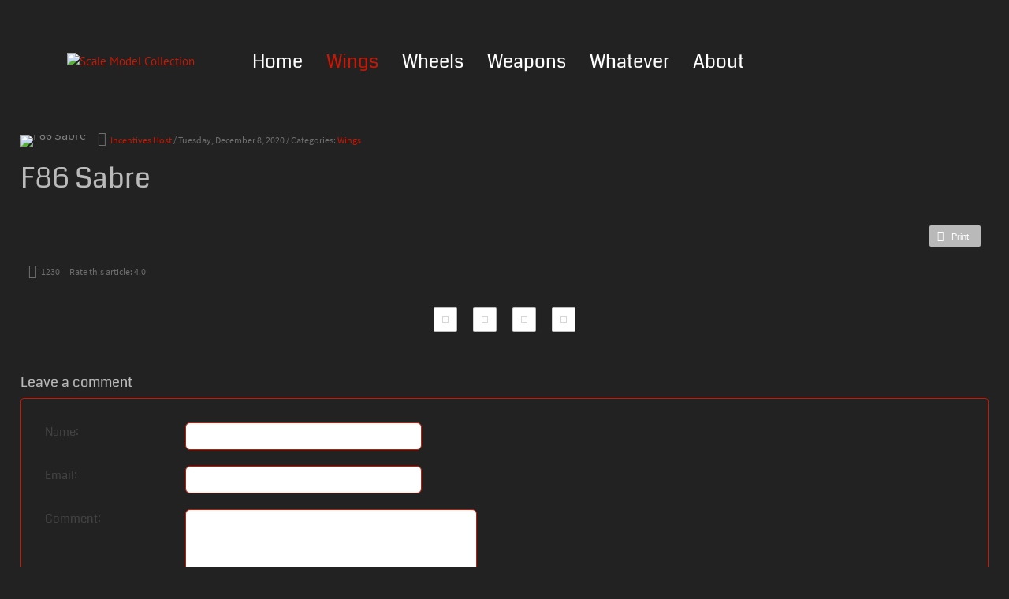

--- FILE ---
content_type: text/html; charset=utf-8
request_url: https://scalemodelcollection.com/Wings/f86-sabre
body_size: 13497
content:
<!DOCTYPE html>
<html  lang="en-US">
<head id="Head"><meta content="text/html; charset=UTF-8" http-equiv="Content-Type" />
<meta name="REVISIT-AFTER" content="1 DAYS" />
<meta name="RATING" content="GENERAL" />
<meta name="RESOURCE-TYPE" content="DOCUMENT" />
<meta content="text/javascript" http-equiv="Content-Script-Type" />
<meta content="text/css" http-equiv="Content-Style-Type" />
<!-- Google tag (gtag.js) -->
<script async src="https://www.googletagmanager.com/gtag/js?id=G-1LME0YLX9F"></script>
<script>
  window.dataLayer = window.dataLayer || [];
  function gtag(){dataLayer.push(arguments);}
  gtag('js', new Date());

  gtag('config', 'G-1LME0YLX9F');
</script>
<title>
	F86 Sabre
</title><meta id="MetaDescription" name="description" content="F86 Sabre" /><meta id="MetaRobots" name="robots" content="INDEX, FOLLOW" /><link href="/DependencyHandler.axd/2c3f583b7e7222ad74697e0ad0d5739f/340/css" type="text/css" rel="stylesheet"/><script src="/DependencyHandler.axd/6048bfa516f1f1b8df5937e9f47fe305/340/js" type="text/javascript"></script><meta name="eds__GmapsInitData" content="{&quot;instanceGlobal&quot;:&quot;EasyDnnSolutions1_1_instance&quot;,&quot;google&quot;:{&quot;maps&quot;:{&quot;api&quot;:{&quot;key&quot;:&quot;&quot;,&quot;libraries&quot;:[&quot;geometry&quot;,&quot;places&quot;]}}}}" /><meta property="og:site_name" content="Scale Model Collection" />
<meta property="og:title" content="F86 Sabre" />
<meta property="og:description" content="" />
<meta property="og:url" content="https://scalemodelcollection.com/Wings/f86-sabre" />
<meta property="og:type" content="article" />

<meta property="og:image" content="https://scalemodelcollection.com/Portals/1/EasyDNNnews/28/img-IMG0018.jpg" />

<meta name="twitter:card" content="summary_large_image" />
<meta name="twitter:title" content="F86 Sabre" />
<meta name="twitter:description" content="" />

<meta name="twitter:image" content="https://scalemodelcollection.com/Portals/1/EasyDNNnews/28/img-IMG0018.jpg" />
<script type="application/ld+json">{
"@context": "http://schema.org",
"@type": "NewsArticle",
"mainEntityOfPage": {
	"@type": "WebPage",
	"@id": "https://scalemodelcollection.com/Wings/f86-sabre"
	},
	"headline": "F86 Sabre",
	"image": {
		"@type": "ImageObject",
		"url": "https://scalemodelcollection.com/Portals/1/EasyDNNnews/28/img-IMG0018.jpg"
	},
	"datePublished": "2020-12-08T10:16:00.0000000",
	"dateModified": "2020-12-08T10:17:18.6270000",
	"author": {
	"@type": "Person",
	"name": "Incentives Host"
	},
	"publisher": {
	"@type": "Organization",
	"name": "Scale Model Collection",
	"logo": {
		"@type": "ImageObject",
		"url": "https://scalemodelcollection.com/Portals/1/smc_logo02.png?ver=hIicjUWnfzou2J72jw4AJg%3d%3d"
	}
	},
	"description": ""
}
</script><meta name="viewport" content="width=device-width,initial-scale=1" /></head>
<body id="Body">

    <form method="post" action="/Wings/f86-sabre" id="Form" enctype="multipart/form-data">
<div class="aspNetHidden">
<input type="hidden" name="__EVENTTARGET" id="__EVENTTARGET" value="" />
<input type="hidden" name="__EVENTARGUMENT" id="__EVENTARGUMENT" value="" />
<input type="hidden" name="__VIEWSTATE" id="__VIEWSTATE" value="[base64]/9heSo0JUUcFmJBV8zwghSUjrnE2/Fe9DThR2o1j8ck82OdjsSy/DbitWP9nfc5btiis4NfJLL4MLUrJKq+D3FT0IrZK3hx2JQg1wBwKWlMOyCsoYNlk40dmnBjPEChmW8FjrznnYpQnqURV0GRnMKr70Ge5msVct6AgwFuhnpFayuiyHD2eTVGdBlPz2UCsnzYc27j2wb357aSptPrR/7nNbJOlQO4Z8aD1EJKAIHvgCQVCySgRKAUduNrDNnH/E+Qy/hwkc4OQK4r+AruziJvQsr7N3789KPINOrEEumaUu0GIJaL2oyxBcCn52skfaAW5qr6TMqnUZPK/kFIW0fzfypdD6gU7t1e0L66F2hf/U1QEgPq9fzGSB/jkdEnRrv6j1AmfJ5md+cFVrZ0RzSuf+bpenAMlIYSaLovyDediEWQ72kZHaF+gKR5ZzAMii6duvmS7C6tPK8uaeuqQHlqAX/Yw0g56MdL0E7n7fIwRiAQqIRC8+AKlfwncu8lU8aGt2KMj2YcZJVt/xVVh46kaMrowPB8xzJ7YbqWj5kn429YkL4c3ZLktVfqS9mzhfJFXdWddHjdfSLqMEsa92JfEpvdNG4F25v3A1ORDaSq0Rk9KP7RgPq4qz7QmQvUZaUIlOHnHO4Roo2fjgvtjzVegRPxIhPF/7zuPppgcXnBvOBo/4vgkT330N+b62sUC568OyvpTgOvUj7UR+tqW7mrFhAsHfeIboH80bmGC9eq/svGIIone/X81punoni4KSGsUCvtj0CYx2N2RPm+0JvBJgIafJsr2XzfMJ+9sb9CW6/JHuMI8RCYYig0gEhOXailtE06Yf+7Fz7KO/xdii1FRG46YuCr/Zpl0tG9jn9SlOv6l4DnXrrjijzn8px3zTfF/HxbSMjyXLLS2wW3su+c3TtgrkRUf8FkHIAYPNJeF1k+C9i+VyCvaFJz++r3eH5CoMLJfSawD2+/aOh8ZDAXWS9VvVlwa1hh4C6h9ZRqDj47bslWOL9ZPC14pNrYqdvULuuh6KVHwxn0a7xDUZzjdvlsI/q4Bd3N7tDuCZ5jfBPf2MtF3M8+8LXZeMuWgth5t/[base64]/jQvhtASeOEDeqFajD+DP7Kq962z6A" />
</div>

<script type="text/javascript">
//<![CDATA[
var theForm = document.forms['Form'];
if (!theForm) {
    theForm = document.Form;
}
function __doPostBack(eventTarget, eventArgument) {
    if (!theForm.onsubmit || (theForm.onsubmit() != false)) {
        theForm.__EVENTTARGET.value = eventTarget;
        theForm.__EVENTARGUMENT.value = eventArgument;
        theForm.submit();
    }
}
//]]>
</script>


<script src="/WebResource.axd?d=pynGkmcFUV0nnG5QZ8ZUdOT7G4AcyE3qg2uOFPb6VkWEcoay4d3x9TRgjBs1&amp;t=638627991619783110" type="text/javascript"></script>


<script src="//platform.twitter.com/widgets.js" type="text/javascript"></script>
<script src="//platform.linkedin.com/in.js" type="text/javascript"></script>
<script src="//assets.pinterest.com/js/pinit.js" type="text/javascript"></script>
<script src="/ScriptResource.axd?d=NJmAwtEo3IpgQjvghS4FGqq3F3P31710rv9E3vLm0P0KfUtcwhxH9yrgjTgCbbw3sRnmPQB-JZ73jSoyRH-2qs_WYQeYDnvFjPoCjE5zIhc2Q6PzjGPQ_jJbFzRJhdnM10I8nQ2&amp;t=2a9d95e3" type="text/javascript"></script>
<script src="/ScriptResource.axd?d=dwY9oWetJoK-QrrsDAB50HVOCd6X9PkiiCRZuezAvJ1e-MtHWenPFHQZ-wBx1yAI7w1VbJ-S26IoXRycGz7yh_jDVV5H7cP9kfF_0ZeBqmkdUeYxWOFN5DXb0zWU8MFZ6jBPgr5boas8UGps0&amp;t=2a9d95e3" type="text/javascript"></script>
<div class="aspNetHidden">

	<input type="hidden" name="__VIEWSTATEGENERATOR" id="__VIEWSTATEGENERATOR" value="CA0B0334" />
	<input type="hidden" name="__VIEWSTATEENCRYPTED" id="__VIEWSTATEENCRYPTED" value="" />
	<input type="hidden" name="__EVENTVALIDATION" id="__EVENTVALIDATION" value="8GeAcl7KZuqNui4Zf/UWHutJv21vyOmT8Pv3CEvkIc9tTAlYRdDFCRp8TGbNAqH2lVucXa60X6UskW12FxDX0ONhRE2PfXpUOJmajqFRRyzR89Wb65zuX6mzRBBZOHIrVD2dIcX8pgYwYE4sXtgpJVUCkIOZ6h1ZXIwSWN9jg36fX+ArsoZaa+0YPwghk3xxwGQ81GXIf1NZHGQl/TzkDjBK+zRcK+e9ALfnV0/mUYJFavsmuXQh4WREW54eIdTlXEjpU1erOXGi31X8zSa1H4JKNok=" />
</div><script src="/DependencyHandler.axd/2af2552758bab5505604e425f9a9f226/340/js" type="text/javascript"></script>
<script type="text/javascript">
//<![CDATA[
Sys.WebForms.PageRequestManager._initialize('ScriptManager', 'Form', ['tdnn$ctr1704$ViewEasyDNNNewsMain$ctl00$upPanelComments','dnn_ctr1704_ViewEasyDNNNewsMain_ctl00_upPanelComments'], [], [], 90, '');
//]]>
</script>

        
        
        


<!-- loader_StyleWizardTemplateSection -->
<div class="eds_pageLoader eds_pageLoaderSyle3">
	<div></div>
</div>
<!-- loader_StyleWizardTemplateSectionEnd -->
<!-- header_StyleWizardTemplateSection -->
<div class="eds_fixedheader2 eds_header2Style2 eds_headerBigSearch eds_animatedHeader eds_headerHeight" data-placeholder-selector=".eds_headerHeightHolder2">
	<div class="eds_headerTop">
		<div class="container">
			<div class="float-left">
				<div class="eds_userLoginDefault">
					

					
<div id="dnn_LOGIN1_loginGroup" class="loginGroup">
    <a id="dnn_LOGIN1_enhancedLoginLink" title="Login" class="secondaryActionsList" rel="nofollow" onclick="return dnnModal.show(&#39;https://scalemodelcollection.com/Login?returnurl=/Wings/f86-sabre&amp;popUp=true&#39;,/*showReturn*/true,300,650,true,&#39;&#39;)" href="https://scalemodelcollection.com/Login?returnurl=%2fWings%2ff86-sabre">Login</a>
</div>
				</div>
			</div>
			<div class="float-right eds_language">
				<div class="language-object" >


</div>
			</div>
		</div>
	</div>
	<div class="container eds_headerHeight" data-placeholder-selector=".eds_pageDetailsPadding">
		<div class="eds_headerMain">
			<div class="eds_logoContainer">
				<a id="dnn_dnnLOGO_hypLogo" title="Scale Model Collection" aria-label="Scale Model Collection" href="https://scalemodelcollection.com/"><img id="dnn_dnnLOGO_imgLogo" src="/Portals/1/smc_logo02.png?ver=hIicjUWnfzou2J72jw4AJg%3d%3d" alt="Scale Model Collection" /></a>
			</div>
			<div class="eds_menu eds_menuType2 eds_menuType2Style2">
				<div class="responsAbilityMenu">
					<div class="raMenuTriggerWrapper">
						<span class="raMenuTrigger">
							<span>Menu</span>
						</span>
					</div>
					<nav class="raMenuWrapper"><ol><li class="edsmm_menuItem edsmm_first Home"><span><a class="edsmm_itemContainer" href="https://scalemodelcollection.com/">Home</a><span class="edsmm_childIndicator"></span></span></li><li class="edsmm_menuItem edsmm_active Wings"><span><a class="edsmm_itemContainer" href="https://scalemodelcollection.com/Wings">Wings</a><span class="edsmm_childIndicator"></span></span></li><li class="edsmm_menuItem Wheels"><span><a class="edsmm_itemContainer" href="https://scalemodelcollection.com/Wheels">Wheels</a><span class="edsmm_childIndicator"></span></span></li><li class="edsmm_menuItem Weapons"><span><a class="edsmm_itemContainer" href="https://scalemodelcollection.com/Weapons">Weapons</a><span class="edsmm_childIndicator"></span></span></li><li class="edsmm_menuItem Whatever"><span><a class="edsmm_itemContainer" href="https://scalemodelcollection.com/Whatever">Whatever</a><span class="edsmm_childIndicator"></span></span></li><li class="edsmm_menuItem edsmm_last About"><span><a class="edsmm_itemContainer" href="https://scalemodelcollection.com/About">About</a><span class="edsmm_childIndicator"></span></span></li></ol></nav>
				</div>
			</div>
			<div>
				<span class="eds_searchTrigger eds_search2Toggle">Search Open/Close</span>
			</div>
			<span class="eds_headerTrigger eds_headerDetailsTrigger">Open/Close Header Details</span>
			<div class="eds_searchContainer3">
				<span id="dnn_dnnSearch_ClassicSearch">
    
    
    <span class="searchInputContainer" data-moreresults="See More Results" data-noresult="No Results Found">
        <input name="dnn$dnnSearch$txtSearch" type="text" maxlength="255" size="20" id="dnn_dnnSearch_txtSearch" class="NormalTextBox" aria-label="Search" autocomplete="off" placeholder="Search..." />
        <a class="dnnSearchBoxClearText" title="Clear search text"></a>
    </span>
    <a id="dnn_dnnSearch_cmdSearch" class="SearchButton" href="javascript:__doPostBack(&#39;dnn$dnnSearch$cmdSearch&#39;,&#39;&#39;)">Search</a>
</span>


<script type="text/javascript">
    $(function() {
        if (typeof dnn != "undefined" && typeof dnn.searchSkinObject != "undefined") {
            var searchSkinObject = new dnn.searchSkinObject({
                delayTriggerAutoSearch : 400,
                minCharRequiredTriggerAutoSearch : 2,
                searchType: 'S',
                enableWildSearch: true,
                cultureCode: 'en-US',
                portalId: -1
                }
            );
            searchSkinObject.init();
            
            
            // attach classic search
            var siteBtn = $('#dnn_dnnSearch_SiteRadioButton');
            var webBtn = $('#dnn_dnnSearch_WebRadioButton');
            var clickHandler = function() {
                if (siteBtn.is(':checked')) searchSkinObject.settings.searchType = 'S';
                else searchSkinObject.settings.searchType = 'W';
            };
            siteBtn.on('change', clickHandler);
            webBtn.on('change', clickHandler);
            
            
        }
    });
</script>

			</div>
		</div>
	</div>
</div>
<div id="dnn_headerWide" class="eds_fixedHeaderContent eds_headerHeight DNNEmptyPane" data-placeholder-selector=".eds_headerHeightHolder"></div>
<!-- pageDetails_StyleWizardTemplateSection --><!-- pageDetails_StyleWizardTemplateSectionEnd -->
<div class="eds_headerHeightHolder"></div>
<div class="eds_headerHeightHolder2"></div>
<!-- header_StyleWizardTemplateSectionEnd -->
<div class="EasyDNNSkin_Nova">
	<div class="container">
		<div class="row">
			<div id="dnn_subHeaderWide" class="col-sm-12 eds_subHeaderWide DNNEmptyPane"></div>
		</div>
	</div>
	<main>
		<div class="container">
			<div class="row">
				<div id="dnn_ContentPane" class="col-sm-12 DNNEmptyPane"></div>
			</div>
			<div class="row">
				<div id="dnn_leftPane" class="col-sm-8 DNNEmptyPane"></div>
				<div id="dnn_sidebarPane" class="col-sm-4 DNNEmptyPane"></div>
			</div>
			<div class="row">
				<div id="dnn_sidebarLeftPane" class="col-sm-4 DNNEmptyPane"></div>
				<div id="dnn_rightPane" class="col-sm-8 DNNEmptyPane"></div>
			</div>
			<div class="row">
				<div id="dnn_contentLeftPane" class="col-sm-4 DNNEmptyPane"></div>
				<div id="dnn_contentMiddlePane" class="col-sm-4 DNNEmptyPane"></div>
				<div id="dnn_contentRightPane" class="col-sm-4 DNNEmptyPane"></div>
			</div>
		</div>
		<div id="dnn_ContentPaneWide"><div class="DnnModule DnnModule-EasyDNNnews DnnModule-1704"><a name="1704"></a>
<div class="eds_containers_Nova eds_templateGroup_noTitle eds_template_NoTitleNoPadding eds_noPadding">
	<div id="dnn_ctr1704_ContentPane"><!-- Start_Module_1704 --><div id="dnn_ctr1704_ModuleContent" class="DNNModuleContent ModEasyDNNnewsC">
	

<script type="text/javascript">
	/*<![CDATA[*/
	
	eds3_5_jq(function ($) {var $articleContentWrapper = $('#dnn_ctr1704_ViewEasyDNNNewsMain_ctl00_pnlViewArticle');$articleContentWrapper.on('click', 'a[rel^="ednSmbLight"]', function () {var $clicked = $(this),$smbItems = $('a[rel^="ednSmbLight"]'),i = 0,lightboxItems = [],lightboxOptions = {openAt: 0,mobile: true, cssClass: 'modern'};$smbItems.each(function () {if (this == $clicked[0])lightboxOptions.openAt = i;lightboxItems.push($(this).data('smbdata'));i++;});new SmbLight_1(lightboxItems,lightboxOptions);return false;})});
	
	
								function setFocusComment() {
									var item = document.getElementById('dnn_ctr1704_ViewEasyDNNNewsMain_ctl00_tbAddCommentName');
									if (item) {
										document.getElementById('dnn_ctr1704_ViewEasyDNNNewsMain_ctl00_tbAddCommentName').focus();
									}
									else {
										document.getElementById('dnn_ctr1704_ViewEasyDNNNewsMain_ctl00_tbAddComment').focus();
									}
								}
	
						eds3_5_jq(function ($) {
							$('#dnn_ctr1704_ViewEasyDNNNewsMain_ctl00_pnlViewArticle_edn_printButton').on('click', function (){
								var prtContent = document.getElementById('dnn_ctr1704_ViewEasyDNNNewsMain_ctl00_pnlViewArticle'),
									spacelessTitle = 'F86 Sabre'.replace(/\s/g, '_'),
									WinPrint = window.open(this.href, spacelessTitle, 'toolbar=no,location=no,status=no,menubar=no,scrollbars=yes,resizable=yes,width=450,height=250');

								WinPrint.document.write("<!DOCTYPE html PUBLIC \"-//W3C//DTD XHTML 1.0 Strict//EN\" \"http://www.w3.org/TR/xhtml1/DTD/xhtml1-strict.dtd\">");
								WinPrint.document.write("<html><head><title>F86 Sabre</title><link rel=\"stylesheet\" type=\"text/css\" href=\"https://scalemodelcollection.com/DesktopModules/EasyDNNnews/Templates/_default/NewsMagazine/NewsMagazine.css\"/></head><body>");
								WinPrint.document.write("<div class=\"eds_news_module_1704 news NewsMagazine_Style_custom_s7xydd7vdlp eds_style_custom_s7xydd7vdlp eds_subCollection_news eds_news_NewsMagazine eds_template_Details_Article_Default eds_templateGroup_detailsArticleClassic eds_styleSwitchCriteria_module-1704 eds_print\">")
								WinPrint.document.write(prtContent.innerHTML);
								WinPrint.document.write("</div></body></html>");
								WinPrint.document.close();
								WinPrint.focus();

								setTimeout(function () {
									WinPrint.print();
										setTimeout(function () { WinPrint.close(); }, 100);
								WinPrint.onafterprint = function(){
								WinPrint.close()};
								}, 500);

								return false;
							});
						});
	
	
	
	
	
	

	eds3_5_jq(function ($) {
		if (typeof edn_fluidvids != 'undefined')
			edn_fluidvids.init({
				selector: ['.edn_fluidVideo iframe'],
				players: ['www.youtube.com', 'player.vimeo.com']
			});
		
		
		

	});
	/*]]>*/
</script>



<div class="eds_news_module_1704 news NewsMagazine_Style_custom_s7xydd7vdlp eds_style_custom_s7xydd7vdlp eds_subCollection_news eds_news_NewsMagazine eds_template_Details_Article_Default eds_templateGroup_detailsArticleClassic eds_styleSwitchCriteria_module-1704">
	

	

	

	

	<div id="dnn_ctr1704_ViewEasyDNNNewsMain_ctl00_pnlViewArticle">
		
		
		
		
		
	<article class="edn_article edn_articleDetails">
		
		
		<div class="edn_mediaContainer">
			<picture>
				<source media="(max-width: 480px)" srcset="/Portals/1/EasyDNNNews/28/images/img-IMG0018-400-400-p-L-97.jpg">
				<source media="(max-width: 640px)" srcset="/Portals/1/EasyDNNNews/28/images/img-IMG0018-600-600-p-L-97.jpg">
				<img alt="F86 Sabre" src="/Portals/1/EasyDNNNews/28/images/img-IMG0018-800-600-p-L-97.jpg" />
			</picture>
			
		</div>
		
		
		<div class="edn_metaDetails">
			<a href="https://scalemodelcollection.com/Wings/author/incentives-host">Incentives Host</a>
			<time> / Tuesday, December 8, 2020</time>
			<div class="edn_articleCategories"> / Categories: <a href="https://scalemodelcollection.com/Wings/category/wings" class="Wings EDNcategorycolor-default">Wings</a></div>
		</div>

		
		
		
		<h1 class="edn_articleTitle">F86 Sabre</h1>
		

		
		

		
		
		
		<div class="edn_socialPrintWrapper">
			
							<script type='text/javascript' src='https://platform-api.sharethis.com/js/sharethis.js#property=645cb45f1b837f0019d42147&product=inline-share-buttons' async='async'></script>
							<div class='sharethis-inline-share-buttons'></div>
							
			<span id="dnn_ctr1704_ViewEasyDNNNewsMain_ctl00_pnlViewArticle_edn_printButton" class="edn_printButton"><span>Print</span></span>
		</div>
		<div class="edn_metaDetails edn_clearFix">
			<span class="edn_numberOfVievs">1230</span>
			 Rate this article: <div class="article_rating"><span class="current_rating" > 4.0</span><div class="EDN_article_rateit M1704 rateit " data-rateit-step="1" data-rateit-min="0" data-rateit-max="5" data-rateit-resetable="false" ></div></div>
			
		</div>
		
		
		
		
		
		

		
		
		<div id="main_eds_Gallery_Wrapper1704_28" class="eds_GravityGallery_NewsMagazine">
<!--<h2 class="edsgg_mainTitle">F86 Sabre</h1>-->
<!--<div class="edsgg_ItemParentGalleryDescription"> 1:72 scale Hasegawa kit </div>-->

<div class="edsgg__itemsListContainer edsgg__items"><div class="edsgg__itemContainer edsgg__mediaid93" data-item-data="{&quot;mediaId&quot;:93,&quot;likes&quot;:{&quot;numberOf&quot;:0,&quot;likedByUser&quot;:false,&quot;articleid&quot;:28}}">
<div class="edsgg_thumbnailContainer">
	
	
	<a class="edsgg__itemDetailsAndLightboxTrigger" href="#">
		<span class="edsgg_image_thumbnail">
			<img src="/Portals/1/GravityImages/93/crop/IMG0017reszx300x200.jpg" alt="">
			<span class="edsgg_readMore edsgg_mediaType_image"></span>
		</span>
		
	</a>
	
</div>
<div class="edsgg_description" style="max-width:300px;"></div>
	</div><div class="edsgg__itemContainer edsgg__mediaid94" data-item-data="{&quot;mediaId&quot;:94,&quot;likes&quot;:{&quot;numberOf&quot;:0,&quot;likedByUser&quot;:false,&quot;articleid&quot;:28}}">
<div class="edsgg_thumbnailContainer">
	
	
	<a class="edsgg__itemDetailsAndLightboxTrigger" href="#">
		<span class="edsgg_image_thumbnail">
			<img src="/Portals/1/GravityImages/94/crop/IMG0018reszx300x200.jpg" alt="">
			<span class="edsgg_readMore edsgg_mediaType_image"></span>
		</span>
		
	</a>
	
</div>
<div class="edsgg_description" style="max-width:300px;"></div>
	</div><div class="edsgg__itemContainer edsgg__mediaid95" data-item-data="{&quot;mediaId&quot;:95,&quot;likes&quot;:{&quot;numberOf&quot;:0,&quot;likedByUser&quot;:false,&quot;articleid&quot;:28}}">
<div class="edsgg_thumbnailContainer">
	
	
	<a class="edsgg__itemDetailsAndLightboxTrigger" href="#">
		<span class="edsgg_image_thumbnail">
			<img src="/Portals/1/GravityImages/95/crop/IMG0019reszx300x200.jpg" alt="">
			<span class="edsgg_readMore edsgg_mediaType_image"></span>
		</span>
		
	</a>
	
</div>
<div class="edsgg_description" style="max-width:300px;"></div>
	</div><div class="edsgg__itemContainer edsgg__mediaid96" data-item-data="{&quot;mediaId&quot;:96,&quot;likes&quot;:{&quot;numberOf&quot;:0,&quot;likedByUser&quot;:false,&quot;articleid&quot;:28}}">
<div class="edsgg_thumbnailContainer">
	
	
	<a class="edsgg__itemDetailsAndLightboxTrigger" href="#">
		<span class="edsgg_image_thumbnail">
			<img src="/Portals/1/GravityImages/96/crop/IMG0020reszx300x200.jpg" alt="">
			<span class="edsgg_readMore edsgg_mediaType_image"></span>
		</span>
		
	</a>
	
</div>
<div class="edsgg_description" style="max-width:300px;"></div>
	</div></div>

</div>
		
		
		
		
<script type="text/javascript">
//<![CDATA[
eds3_5_jq(function ($) {
	$('#main_eds_Gallery_Wrapper1704_28').edsGravityGallery(
		{
			portalId: 1,
			articleid: 28,
			moduleId: 1704,
			tabId: 84,
			websiteRoot: '/',
			isotope: true,
			likes: true,
			rating: true,
			dynamicLoading: true,
			dynamicLoadingOnScroll: false,
			initialPage: 1,
			addThis: false,
			audioJs: false,
			inarticlelist: false,
			userLoggedIn: false,
			communityMode: false,
			createwebp: false,
			contentParent: {
				type: 'gallery',
				id: 30
			},
			lightbox: {
				provider: 'smbLight',
				options: {
						comments: {
							requireAuthorInfo: true,
							permissions: {
								show: true,
								commenting: true
							}
						},
					like: {
						permissions: {
							liking: false
						}
					},
					portalId: 1,
					moduleId: 1704,
					tabId: 84,
					userLoggedIn: false,
					websiteRoot: '/',
					cssClass: 'modern',
					wrapperResizeDuration: 200,
					mobile: true,
					flowplayerSwf: '/DesktopModules/EasyDNNnews/static/flowplayer/flowplayer.swf',
socialButtons: { facebook: true, twitter: true, gplus: true, inshare: true, pinterest: true}
				},
				items: [{"id":93,"type":"image","src":"/Portals/1/easygalleryimages/5/30/img0017resz.jpg","socialUrl":"https://scalemodelcollection.com/Wings/f86-sabre","comments":{"backend":"/DesktopModules/EasyDNNGallery/Services/SocialMediaBox.ashx?portalid=1&moduleid=1704&entry=93&tabid=84&mediaurl=https%3a%2f%2fscalemodelcollection.com%2fWings%2ff86-sabre","count":0},"likes":{"likedByUser":false,"numOfLikes":0}},{"id":94,"type":"image","src":"/Portals/1/easygalleryimages/5/30/img0018resz.jpg","socialUrl":"https://scalemodelcollection.com/Wings/f86-sabre","comments":{"backend":"/DesktopModules/EasyDNNGallery/Services/SocialMediaBox.ashx?portalid=1&moduleid=1704&entry=94&tabid=84&mediaurl=https%3a%2f%2fscalemodelcollection.com%2fWings%2ff86-sabre","count":0},"likes":{"likedByUser":false,"numOfLikes":0}},{"id":95,"type":"image","src":"/Portals/1/easygalleryimages/5/30/img0019resz.jpg","socialUrl":"https://scalemodelcollection.com/Wings/f86-sabre","comments":{"backend":"/DesktopModules/EasyDNNGallery/Services/SocialMediaBox.ashx?portalid=1&moduleid=1704&entry=95&tabid=84&mediaurl=https%3a%2f%2fscalemodelcollection.com%2fWings%2ff86-sabre","count":0},"likes":{"likedByUser":false,"numOfLikes":0}},{"id":96,"type":"image","src":"/Portals/1/easygalleryimages/5/30/img0020resz.jpg","socialUrl":"https://scalemodelcollection.com/Wings/f86-sabre","comments":{"backend":"/DesktopModules/EasyDNNGallery/Services/SocialMediaBox.ashx?portalid=1&moduleid=1704&entry=96&tabid=84&mediaurl=https%3a%2f%2fscalemodelcollection.com%2fWings%2ff86-sabre","count":0},"likes":{"likedByUser":false,"numOfLikes":0}}]
			},
			itemsUrl: "https://scalemodelcollection.com/Wings/emodule/1704/eitem/--itemId--",
			itemsRemaining: 0,
			flowplayerSwf: '/DesktopModules/EasyDNNnews/static/flowplayer/flowplayer.swf'
		}
	);
});
//]]>
</script>
		
		
		<input type="hidden" name="dnn$ctr1704$ViewEasyDNNNewsMain$ctl00$hfRate" id="dnn_ctr1704_ViewEasyDNNNewsMain_ctl00_hfRate" value=" 4.000" />
		<script type="text/javascript">
			// <![CDATA[
			eds3_5_jq(function ($) {
				var isArticleRated = false;
				if (!false)
					isArticleRated = $.cookie("EDNA-128");
				if (true) {
					var $rate_it = $(".EDN_article_rateit.M1704");

					$rate_it.bind('rated reset', function (e) {
						var ri = $(this),
							value = ri.rateit('value'),
							articleid = 28,
							portalId = 1,
							moduleId = 1704,
							tabId = 84;

						$rate_it.rateit('readonly', true);
						ri.rateit('readonly', true);

						if (!false)
							$.cookie("EDNA-128", "true");

						document.getElementById("dnn_ctr1704_ViewEasyDNNNewsMain_ctl00_hfRate").value = value;

						$.ajax({
							url: "/DesktopModules/EasyDNNNews/ashx/RateArticle.ashx",
							type: "POST",
							cache: false,
							dataType: 'json',
							timeout: 15000,
							data: {
								portalId: portalId,
								moduleId: moduleId,
								tabId: tabId,
								articleid: articleid,
								ratingValue: value
							}
						})
							.done(function (response, status) {
								ri.siblings('.current_rating').text(response);
							})
							.fail(function () {
							})
							.always(function () {
							});
					})
						.rateit('value', document.getElementById("dnn_ctr1704_ViewEasyDNNNewsMain_ctl00_hfRate").value)
						.rateit('readonly', isArticleRated)
						.rateit('step', 1);
				}
				$('#dnn_ctr1704_ViewEasyDNNNewsMain_ctl00_upPanelComments').on('click', '#dnn_ctr1704_ViewEasyDNNNewsMain_ctl00_lbAddComment', function () {
					var $lbAddComment = $('#dnn_ctr1704_ViewEasyDNNNewsMain_ctl00_lbAddComment'),
						noErrors = true,

						$authorNameInput = $('#dnn_ctr1704_ViewEasyDNNNewsMain_ctl00_tbAddCommentName'),
						$authorEmailInput = $('#dnn_ctr1704_ViewEasyDNNNewsMain_ctl00_tbAddCommentEmail'),
						$authorGDPRAgreement = $('#dnn_ctr1704_ViewEasyDNNNewsMain_ctl00_cbShowCommentsGDPRComplianceAgreementRules'),
						authorName,
						authorEmail,
						comment = $('#dnn_ctr1704_ViewEasyDNNNewsMain_ctl00_tbAddComment').val(),

						$noAuthorName = $('#dnn_ctr1704_ViewEasyDNNNewsMain_ctl00_lblAddCommentNameError'),
						$noAuthorEmail = $('#dnn_ctr1704_ViewEasyDNNNewsMain_ctl00_lblAddCommentEmailError'),
						$authorEmailNotValid = $('#dnn_ctr1704_ViewEasyDNNNewsMain_ctl00_lblAddCommentEmailValid'),
						$noComment = $('#dnn_ctr1704_ViewEasyDNNNewsMain_ctl00_lblAddCommentError'),
						$notValidCaptcha = $('#dnn_ctr1704_ViewEasyDNNNewsMain_ctl00_lblCaptchaError'),
						$noauthorGDPRAgreement = $('#dnn_ctr1704_ViewEasyDNNNewsMain_ctl00_lblShowCommentsGDPRComplianceAgreementError'),

						emailRegex = /^(([^<>()[\]\\.,;:\s@\"]+(\.[^<>()[\]\\.,;:\s@\"]+)*)|(\".+\"))@((\[[0-9]{1,3}\.[0-9]{1,3}\.[0-9]{1,3}\.[0-9]{1,3}\])|(([a-zA-Z\-0-9]+\.)+[a-zA-Z]{2,}))$/;


					if ($lbAddComment.data('disable'))
						return false;

					if ($authorNameInput.length > 0) {
						authorName = $authorNameInput.val();

						$noAuthorName.css('display', 'none');

						if (authorName == '') {
							$noAuthorName.css('display', 'block');
							noErrors = false;
						}
					}

					if ($authorEmailInput.length > 0) {
						authorEmail = $authorEmailInput.val();

						$noAuthorEmail.css('display', 'none');
						$authorEmailNotValid.css('display', 'none');

						if (authorEmail == '') {
							$noAuthorEmail.css('display', 'block');
							noErrors = false;
						} else if (!emailRegex.test(authorEmail)) {
							$authorEmailNotValid.css('display', 'block');
							noErrors = false;
						}
					}

					if ($authorGDPRAgreement.length > 0) {
						$noauthorGDPRAgreement.css('display', 'none');
						if (!$authorGDPRAgreement[0].checked) {
							$noauthorGDPRAgreement.css('display', 'block');
							noErrors = false;
						}
					}

					if ($('#dnn_ctr1704_ViewEasyDNNNewsMain_ctl00_pnlCommentsCaptcha').length > 0) {
						var commentsCaptchaResponse = grecaptcha.getResponse(window.eds_commentsform_captchaId);
						if (commentsCaptchaResponse.length == 0) {
							$('#dnn_ctr1704_ViewEasyDNNNewsMain_ctl00_hfCommentsFormCaptchaResponse').val('');
							$notValidCaptcha.css('display', 'block');
							noErrors = false;
						}
						else {
							$('#dnn_ctr1704_ViewEasyDNNNewsMain_ctl00_hfCommentsFormCaptchaResponse').val(commentsCaptchaResponse);
							$notValidCaptcha.css('display', 'none');
						}
					}

					if (comment == '') {
						$noComment.css('display', 'block');
						noErrors = false;
					} else
						$noComment.css('display', 'none');

					if (noErrors)
						$lbAddComment.data('disable', true);
					else
						return false;
				});
			});
			//*/ ]]>
		</script>
		<div id="dnn_ctr1704_ViewEasyDNNNewsMain_ctl00_upPanelComments">
			
				<div id="dnn_ctr1704_ViewEasyDNNNewsMain_ctl00_pnlComments" class="article_comments">
				
					<span id='comments'></span>
					
					
					
					<div id="dnn_ctr1704_ViewEasyDNNNewsMain_ctl00_pnlAddComments" class="add_comment">
					
						<h3>
							Leave a comment</h3>
						<div class="add_article_box">
							
							<div id="dnn_ctr1704_ViewEasyDNNNewsMain_ctl00_pnlCommentsNameEmail">
						
								<table cellspacing="0" cellpadding="0">
									<tr>
										<td class="left">
											<label for="dnn_ctr1704_ViewEasyDNNNewsMain_ctl00_tbAddCommentName" id="dnn_ctr1704_ViewEasyDNNNewsMain_ctl00_lblAddCommentName">Name:</label>
										</td>
										<td class="right">
											<input name="dnn$ctr1704$ViewEasyDNNNewsMain$ctl00$tbAddCommentName" type="text" maxlength="50" id="dnn_ctr1704_ViewEasyDNNNewsMain_ctl00_tbAddCommentName" class="text" />
											<span id="dnn_ctr1704_ViewEasyDNNNewsMain_ctl00_lblAddCommentNameError" style="color: red; display: none;">Please enter a name.</span>
										</td>
									</tr>
									<tr>
										<td class="left">
											<label for="dnn_ctr1704_ViewEasyDNNNewsMain_ctl00_tbAddCommentEmail" id="dnn_ctr1704_ViewEasyDNNNewsMain_ctl00_lblAddCommentEmail">Email:</label>
										</td>
										<td class="right">
											<input name="dnn$ctr1704$ViewEasyDNNNewsMain$ctl00$tbAddCommentEmail" type="text" maxlength="50" id="dnn_ctr1704_ViewEasyDNNNewsMain_ctl00_tbAddCommentEmail" class="text" />
											<span id="dnn_ctr1704_ViewEasyDNNNewsMain_ctl00_lblAddCommentEmailError" style="color: red; display: none;">Please enter an email address.</span>
											<span id="dnn_ctr1704_ViewEasyDNNNewsMain_ctl00_lblAddCommentEmailValid" style="color: red; display: none;">Please enter a valid email address.</span>
										</td>
									</tr>
								</table>
							
					</div>
							<table cellspacing="0" cellpadding="0">
								<tr>
									<td class="left">
										<label for="dnn_ctr1704_ViewEasyDNNNewsMain_ctl00_tbAddComment" id="dnn_ctr1704_ViewEasyDNNNewsMain_ctl00_lblAddComment">Comment:</label>
									</td>
									<td class="right">
										<textarea name="dnn$ctr1704$ViewEasyDNNNewsMain$ctl00$tbAddComment" rows="2" cols="20" maxlength="10000" id="dnn_ctr1704_ViewEasyDNNNewsMain_ctl00_tbAddComment">
</textarea>
										<span id="dnn_ctr1704_ViewEasyDNNNewsMain_ctl00_lblAddCommentError" style="color: red; display: none;">Please enter comment.</span>
									</td>
								</tr>
								
							</table>
							
							<table cellspacing="0" cellpadding="0">
								<tr>
									<td class="left"></td>
									<td class="right bottom">
										<a id="dnn_ctr1704_ViewEasyDNNNewsMain_ctl00_lbAddComment" class="submit" href="javascript:__doPostBack(&#39;dnn$ctr1704$ViewEasyDNNNewsMain$ctl00$lbAddComment&#39;,&#39;&#39;)"><span>Add comment</span></a>
									</td>
								</tr>
							</table>
						</div>
					
				</div>
				
			</div>
				
				<input type="hidden" name="dnn$ctr1704$ViewEasyDNNNewsMain$ctl00$hfReplayToComment" id="dnn_ctr1704_ViewEasyDNNNewsMain_ctl00_hfReplayToComment" />
			
		</div>
		
		
	</article>

	
	</div>
	
	
	
</div>











</div><!-- End_Module_1704 --></div>
</div>
</div><div class="DnnModule DnnModule-DNN_HTML DnnModule-1698"><a name="1698"></a>
<div class="eds_containers_Nova eds_templateGroup_noTitle eds_template_NoTitleNoPadding eds_noPadding">
	<div id="dnn_ctr1698_ContentPane"><!-- Start_Module_1698 --><div id="dnn_ctr1698_ModuleContent" class="DNNModuleContent ModDNNHTMLC">
	<div id="dnn_ctr1698_HtmlModule_lblContent" class="Normal">
	<p>&nbsp;</p>
</div>

</div><!-- End_Module_1698 --></div>
</div>
</div></div>
		<div class="eds_content2Background">
			<div class="container">
				<div class="row">
					<div id="dnn_contentPane2" class="col-sm-12 DNNEmptyPane"></div>
				</div>
				<div class="row">
					<div id="dnn_leftPane2" class="col-sm-6 DNNEmptyPane"></div>
					<div id="dnn_rightPane2" class="col-sm-6 DNNEmptyPane"></div>
				</div>
				<div class="row">
					<div id="dnn_threeColumnLeftPane2" class="col-sm-4 DNNEmptyPane"></div>
					<div id="dnn_threeColumnMiddlePane2" class="col-sm-4 DNNEmptyPane"></div>
					<div id="dnn_threeColumnRightPane2" class="col-sm-4 DNNEmptyPane"></div>
				</div>
			</div>
			<div id="dnn_contentPane2wide" class="DNNEmptyPane"></div>
		</div>
		<div class="container">
			<div class="row">
				<div id="dnn_contentPane3" class="eds_contentBellow2 col-sm-12 DNNEmptyPane"></div>
			</div>
		</div>
		<div class="eds_paralaxBackground eds_pBackground1">
			<div class="container">
				<div class="row">
					<div id="dnn_contentPane4" class="col-sm-12 DNNEmptyPane"></div>
					<div id="dnn_leftPane4" class="col-sm-8 DNNEmptyPane"></div>
					<div id="dnn_sidebarPane4" class="col-sm-4 DNNEmptyPane"></div>
				</div>
			</div>
			<div id="dnn_contentPane4wide" class="DNNEmptyPane"></div>
		</div>
		<div class="container">
			<div class="row">
				<div id="dnn_sidebarPane5" class="col-sm-4 eds_container DNNEmptyPane"></div>
				<div id="dnn_rightPane5" class="col-sm-8 eds_container DNNEmptyPane"></div>
			</div>
			<div class="row">
				<div id="dnn_contentPane5" class="col-sm-12 DNNEmptyPane"></div>
			</div>
		</div>
		<div class="eds_content6Background">
			<div class="container">
				<div class="row">
					<div id="dnn_contentPane6" class="col-sm-12 DNNEmptyPane"></div>
				</div>
			</div>
		</div>
		<div class="eds_paralaxBackground eds_pBackground2">
			<div class="container">
				<div class="row">
					<div id="dnn_contentPane7" class="col-sm-12 DNNEmptyPane"></div>
				</div>
			</div>
			<div id="dnn_contentPane7wide" class="DNNEmptyPane"></div>
		</div>
		<div id="dnn_contentPane8Wide" class="DNNEmptyPane"></div>
		<div class="container">
			<div class="row">
				<div id="dnn_leftPane8" class="col-sm-8 DNNEmptyPane"></div>
				<div id="dnn_sidebarPane8" class="col-sm-4 DNNEmptyPane"></div>
			</div>
		</div>
		<div id="dnn_contentPane8" class="container DNNEmptyPane"></div>
		<div class="container">
			<div class="row">
				<div id="dnn_sidebarLeftPane8" class="col-sm-4 DNNEmptyPane"></div>
				<div id="dnn_rightPane8" class="col-sm-8 DNNEmptyPane"></div>
			</div>
		</div>
		<div class="eds_bottomBannerBg">
			<div class="container">
				<div class="row">
					<div id="dnn_BottomBanner" class="col-sm-12 DNNEmptyPane"></div>
				</div>
			</div>
		</div>
		<div class="container">
			<div class="row">
				<div id="dnn_BottomPane1" class="col-sm-12 DNNEmptyPane"></div>
			</div>
		</div>
		<div id="dnn_BottomPane2Wide" class="eds_bottomPane2Wide DNNEmptyPane"></div>
		<div class="container">
			<div class="row">
				<div id="dnn_BottomPane3" class="col-sm-12 DNNEmptyPane"></div>
			</div>
		</div>
	</main>
</div>
<!-- footer_StyleWizardTemplateSection -->
<footer class="eds_footer eds_footer2">
	<div class="eds_panesWrapper eds_panesWrapperTable">
		<div>
			<div id="dnn_FooterPane1" class="eds_footerPane DNNEmptyPane"></div>
			<span class="eds_footerPaneTrigger1"></span>
		</div>
		<div>
			<div id="dnn_FooterPane2" class="eds_footerPane DNNEmptyPane"></div>
			<span class="eds_footerPaneTrigger1"></span>
		</div>
		<div>
			<div id="dnn_FooterPane3" class="eds_footerPane DNNEmptyPane"></div>
			<span class="eds_footerPaneTrigger1"></span>
		</div>
		<div>
			<div id="dnn_FooterPane4" class="eds_footerPane DNNEmptyPane"></div>
			<span class="eds_footerPaneTrigger1"></span>
		</div>
		<div>
			<div id="dnn_FooterPane5" class="eds_footerPane DNNEmptyPane"></div>
			<span class="eds_footerPaneTrigger1"></span>
		</div>
	</div>
	<div class="eds_copyRightBg">
		<ul class="eds_copyRight">
			<li><span id="dnn_dnnCopyright_lblCopyright" class="SkinObject">All images Copyright 2026 Kelly Oltean</span>
</li>
			<li><a id="dnn_dnnTerms_hypTerms" class="SkinObject" rel="nofollow" href="https://scalemodelcollection.com/Terms">Terms Of Use</a></li>
			<li><a id="dnn_dnnPrivacy_hypPrivacy" class="SkinObject" rel="nofollow" href="https://scalemodelcollection.com/Privacy">Privacy Statement</a></li>
		</ul>
	</div>
</footer>
<!-- footer_StyleWizardTemplateSectionEnd -->
<a data-options='{ "speed": 700,"easing": "easeOutQuint","updateURL": false }' href="#" class="eds_scrollTo eds_backToTop"><span>Back To Top</span></a>


<!--CDF(Css|/Portals/_default/Skins/Nova/common/bootstrap/css/bootstrap.min.css|DnnPageHeaderProvider|11)-->
<!--CDF(Css|/Portals/_default/Skins/Nova/common/fontawesome/css/all.min.css|DnnPageHeaderProvider|12)-->
<!--CDF(Css|/Portals/_default/Skins/Nova/common/css/base.css|DnnPageHeaderProvider|13)-->


<!--CDF(Javascript|/Portals/_default/Skins/Nova/common/bootstrap/js/bootstrap.bundle.min.js|DnnBodyProvider|100)-->
<!--CDF(Javascript|/Portals/_default/Skins/Nova/common/js/main.js|DnnBodyProvider|100)-->

        <input name="ScrollTop" type="hidden" id="ScrollTop" />
        <input name="__dnnVariable" type="hidden" id="__dnnVariable" autocomplete="off" value="`{`__scdoff`:`1`,`sf_siteRoot`:`/`,`sf_tabId`:`84`}" />
        <input name="__RequestVerificationToken" type="hidden" value="si7e9DHpwITeO-LrxYDlaNTfRA2YZ8tRmOcRnxeX9jfK2JhD9uX5skMMI91wZkExObseMg2" />
    </form>
    <!--CDF(Javascript|/js/dnncore.js|DnnBodyProvider|100)--><!--CDF(Javascript|/js/dnn.modalpopup.js|DnnBodyProvider|50)--><!--CDF(Css|/Resources/Shared/stylesheets/dnndefault/7.0.0/default.css|DnnPageHeaderProvider|5)--><!--CDF(Css|/Portals/_default/Skins/Nova/skin.css|DnnPageHeaderProvider|15)--><!--CDF(Css|/Portals/_default/Containers/Nova/container.css|DnnPageHeaderProvider|25)--><!--CDF(Css|/Portals/_default/Containers/Nova/container.css|DnnPageHeaderProvider|25)--><!--CDF(Css|/Portals/1/portal.css|DnnPageHeaderProvider|35)--><!--CDF(Css|/Portals/_default/Skins/Nova/assets/css/custom/sxhgykeot5k.css|DnnPageHeaderProvider|14)--><!--CDF(Css|/Resources/Search/SearchSkinObjectPreview.css|DnnPageHeaderProvider|10)--><!--CDF(Javascript|/Resources/Search/SearchSkinObjectPreview.js|DnnBodyProvider|100)--><!--CDF(Javascript|/js/dnn.js|DnnBodyProvider|12)--><!--CDF(Javascript|/js/dnn.servicesframework.js|DnnBodyProvider|100)--><!--CDF(Javascript|/DesktopModules/EasyDNNNews/static/eds_jquery/eds_jq.js|DnnPageHeaderProvider|5)--><!--CDF(Css|/DesktopModules/EasyDNNNews/static/rateit/css/rateit.css|DnnPageHeaderProvider|100)--><!--CDF(Javascript|/DesktopModules/EasyDNNNews/static/rateit/js/jquery.rateit_2.2.js|DnnBodyProvider|100)--><!--CDF(Css|/DesktopModules/EasyDNNNews/static/common/common.css|DnnPageHeaderProvider|101)--><!--CDF(Javascript|/DesktopModules/EasyDNNNews/js/jquery.cookie_2.2.js|DnnBodyProvider|101)--><!--CDF(Javascript|/DesktopModules/EasyDNNNews/static/fluidvids/fluidvids_custom.min.js|DnnBodyProvider|102)--><!--CDF(Css|/DesktopModules/EasyDNNnews/Templates/_default/NewsMagazine/NewsMagazine.css|DnnPageHeaderProvider|16)--><!--CDF(Css|/DesktopModules/EasyDNNnews/Templates/_default/NewsMagazine/StylesCSS/custom_s7xydd7vdlp.css|DnnPageHeaderProvider|17)--><!--CDF(Css|/DesktopModules/EasyDNNNews/static/smbLight/themes/modern/modern.css|DnnPageHeaderProvider|102)--><!--CDF(Javascript|/DesktopModules/EasyDNNNews/static/imagesLoaded/imagesLoaded_3.1.4_2.2.min.js|DnnBodyProvider|103)--><!--CDF(Javascript|/DesktopModules/EasyDNNNews/static/smbLight/js/smbLight-1.4.1_2.2.js|DnnBodyProvider|104)--><!--CDF(Javascript|/DesktopModules/EasyDNNNews/static/hammerjs/hammer.2.0.4.min.js|DnnBodyProvider|105)--><!--CDF(Css|/DesktopModules/EasyDNNnews/Templates/_default/NewsMagazine/News/GravityGallery/NewsMagazine.css|DnnPageHeaderProvider|103)--><!--CDF(Javascript|/DesktopModules/EasyDNNNews/static/isotope2/isotope.v2.0.0-beta.4_2.2.min.js|DnnBodyProvider|106)--><!--CDF(Javascript|/DesktopModules/EasyDNNNews/static/gravityGallery/gravityGallery_1.1_2.2.js|DnnBodyProvider|107)--><!--CDF(Javascript|/DesktopModules/EasyDNNNews/static/EasyDnnSolutions/EasyDnnSolutions_1.1_2.2.js|DnnBodyProvider|108)--><!--CDF(Javascript|/Resources/libraries/jQuery-UI/01_12_01/jquery-ui.js|DnnPageHeaderProvider|10)--><!--CDF(Javascript|/Resources/libraries/jQuery/03_05_01/jquery.js|DnnPageHeaderProvider|5)--><!--CDF(Javascript|/Resources/libraries/jQuery-Migrate/03_02_00/jquery-migrate.js|DnnPageHeaderProvider|6)-->
    
</body>
</html>
